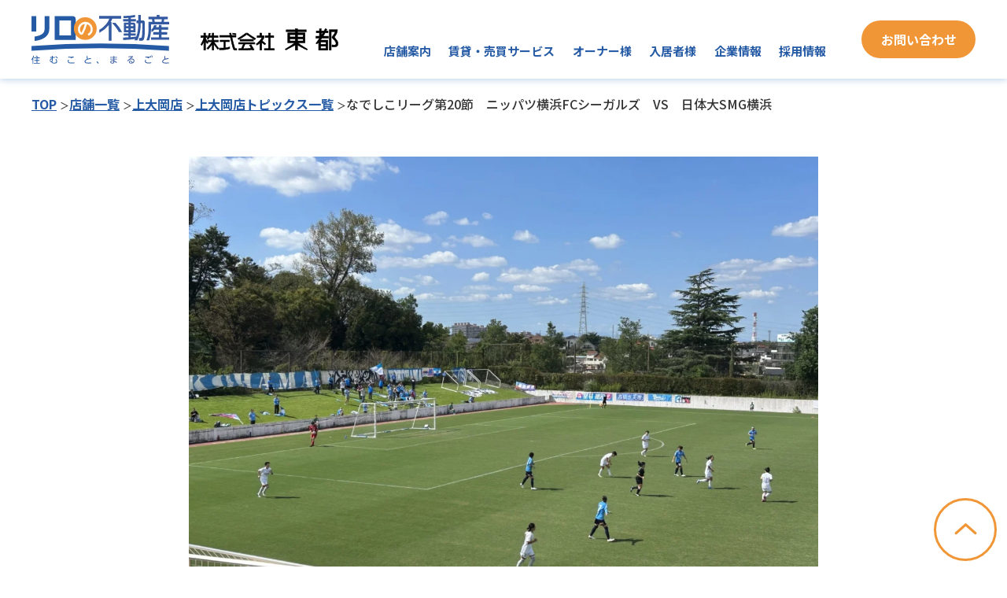

--- FILE ---
content_type: text/html; charset=UTF-8
request_url: https://www.tohto.ne.jp/topics_shop/topics_shop-12007/
body_size: 7386
content:
<!DOCTYPE html>
<html lang="ja">
<head prefix="og: http://ogp.me/ns# fb: http://ogp.me/ns/fb# article: http://ogp.me/ns/article#">

	<meta charset="utf-8">
	<meta name="viewport" content="width=device-width">
	<meta name='robots' content='max-image-preview:large' />
<link rel='dns-prefetch' href='//ajax.googleapis.com' />
<link rel='dns-prefetch' href='//cdnjs.cloudflare.com' />

<!-- SEO SIMPLE PACK 3.2.0 -->
<title>なでしこリーグ第20節　ニッパツ横浜FCシーガルズ　VS　日体大SMG横浜 この街のいいね 上大岡店｜地域密着の不動産会社 株式会社東都</title>
<meta name="description" content="9月24日（日） 横浜支店で協賛させていただいている『ニッパツ横浜FCシーガルズ』の試合を全力応援してきました グラウンドが近い！！選手のプレーがが目の前！！試合中の声掛けまで聞こえてきます 気持ち良い秋晴れの中、試合は熱い戦いでした 試合…">
<meta name="keywords" content="株式会社東都,不動産会社,東京,神奈川,賃貸仲介,売買仲介,賃貸管理,賃貸経営,資産運用,資産活用">
<link rel="canonical" href="https://www.tohto.ne.jp/topics_shop/topics_shop-12007/">
<meta property="og:locale" content="ja_JP">
<meta property="og:type" content="article">
<meta property="og:image" content="https://www.tohto.ne.jp/cms/wp-content/uploads/2023/09/thumbnail_IMG_6816.jpg">
<meta property="og:title" content="なでしこリーグ第20節　ニッパツ横浜FCシーガルズ　VS　日体大SMG横浜 この街のいいね 上大岡店｜地域密着の不動産会社 株式会社東都">
<meta property="og:description" content="9月24日（日） 横浜支店で協賛させていただいている『ニッパツ横浜FCシーガルズ』の試合を全力応援してきました グラウンドが近い！！選手のプレーがが目の前！！試合中の声掛けまで聞こえてきます 気持ち良い秋晴れの中、試合は熱い戦いでした 試合…">
<meta property="og:url" content="https://www.tohto.ne.jp/topics_shop/topics_shop-12007/">
<meta property="og:site_name" content="株式会社東都">
<meta name="twitter:card" content="summary_large_image">
<!-- / SEO SIMPLE PACK -->

<link rel="stylesheet" href="https://www.tohto.ne.jp/cms/wp-includes/css/dist/block-library/style.min.css">
<link rel="stylesheet" href="https://www.tohto.ne.jp/cms/wp-includes/css/classic-themes.min.css">
<style id='global-styles-inline-css' type='text/css'>
body{--wp--preset--color--black: #000000;--wp--preset--color--cyan-bluish-gray: #abb8c3;--wp--preset--color--white: #ffffff;--wp--preset--color--pale-pink: #f78da7;--wp--preset--color--vivid-red: #cf2e2e;--wp--preset--color--luminous-vivid-orange: #ff6900;--wp--preset--color--luminous-vivid-amber: #fcb900;--wp--preset--color--light-green-cyan: #7bdcb5;--wp--preset--color--vivid-green-cyan: #00d084;--wp--preset--color--pale-cyan-blue: #8ed1fc;--wp--preset--color--vivid-cyan-blue: #0693e3;--wp--preset--color--vivid-purple: #9b51e0;--wp--preset--gradient--vivid-cyan-blue-to-vivid-purple: linear-gradient(135deg,rgba(6,147,227,1) 0%,rgb(155,81,224) 100%);--wp--preset--gradient--light-green-cyan-to-vivid-green-cyan: linear-gradient(135deg,rgb(122,220,180) 0%,rgb(0,208,130) 100%);--wp--preset--gradient--luminous-vivid-amber-to-luminous-vivid-orange: linear-gradient(135deg,rgba(252,185,0,1) 0%,rgba(255,105,0,1) 100%);--wp--preset--gradient--luminous-vivid-orange-to-vivid-red: linear-gradient(135deg,rgba(255,105,0,1) 0%,rgb(207,46,46) 100%);--wp--preset--gradient--very-light-gray-to-cyan-bluish-gray: linear-gradient(135deg,rgb(238,238,238) 0%,rgb(169,184,195) 100%);--wp--preset--gradient--cool-to-warm-spectrum: linear-gradient(135deg,rgb(74,234,220) 0%,rgb(151,120,209) 20%,rgb(207,42,186) 40%,rgb(238,44,130) 60%,rgb(251,105,98) 80%,rgb(254,248,76) 100%);--wp--preset--gradient--blush-light-purple: linear-gradient(135deg,rgb(255,206,236) 0%,rgb(152,150,240) 100%);--wp--preset--gradient--blush-bordeaux: linear-gradient(135deg,rgb(254,205,165) 0%,rgb(254,45,45) 50%,rgb(107,0,62) 100%);--wp--preset--gradient--luminous-dusk: linear-gradient(135deg,rgb(255,203,112) 0%,rgb(199,81,192) 50%,rgb(65,88,208) 100%);--wp--preset--gradient--pale-ocean: linear-gradient(135deg,rgb(255,245,203) 0%,rgb(182,227,212) 50%,rgb(51,167,181) 100%);--wp--preset--gradient--electric-grass: linear-gradient(135deg,rgb(202,248,128) 0%,rgb(113,206,126) 100%);--wp--preset--gradient--midnight: linear-gradient(135deg,rgb(2,3,129) 0%,rgb(40,116,252) 100%);--wp--preset--duotone--dark-grayscale: url('#wp-duotone-dark-grayscale');--wp--preset--duotone--grayscale: url('#wp-duotone-grayscale');--wp--preset--duotone--purple-yellow: url('#wp-duotone-purple-yellow');--wp--preset--duotone--blue-red: url('#wp-duotone-blue-red');--wp--preset--duotone--midnight: url('#wp-duotone-midnight');--wp--preset--duotone--magenta-yellow: url('#wp-duotone-magenta-yellow');--wp--preset--duotone--purple-green: url('#wp-duotone-purple-green');--wp--preset--duotone--blue-orange: url('#wp-duotone-blue-orange');--wp--preset--font-size--small: 13px;--wp--preset--font-size--medium: 20px;--wp--preset--font-size--large: 36px;--wp--preset--font-size--x-large: 42px;--wp--preset--spacing--20: 0.44rem;--wp--preset--spacing--30: 0.67rem;--wp--preset--spacing--40: 1rem;--wp--preset--spacing--50: 1.5rem;--wp--preset--spacing--60: 2.25rem;--wp--preset--spacing--70: 3.38rem;--wp--preset--spacing--80: 5.06rem;--wp--preset--shadow--natural: 6px 6px 9px rgba(0, 0, 0, 0.2);--wp--preset--shadow--deep: 12px 12px 50px rgba(0, 0, 0, 0.4);--wp--preset--shadow--sharp: 6px 6px 0px rgba(0, 0, 0, 0.2);--wp--preset--shadow--outlined: 6px 6px 0px -3px rgba(255, 255, 255, 1), 6px 6px rgba(0, 0, 0, 1);--wp--preset--shadow--crisp: 6px 6px 0px rgba(0, 0, 0, 1);}:where(.is-layout-flex){gap: 0.5em;}body .is-layout-flow > .alignleft{float: left;margin-inline-start: 0;margin-inline-end: 2em;}body .is-layout-flow > .alignright{float: right;margin-inline-start: 2em;margin-inline-end: 0;}body .is-layout-flow > .aligncenter{margin-left: auto !important;margin-right: auto !important;}body .is-layout-constrained > .alignleft{float: left;margin-inline-start: 0;margin-inline-end: 2em;}body .is-layout-constrained > .alignright{float: right;margin-inline-start: 2em;margin-inline-end: 0;}body .is-layout-constrained > .aligncenter{margin-left: auto !important;margin-right: auto !important;}body .is-layout-constrained > :where(:not(.alignleft):not(.alignright):not(.alignfull)){max-width: var(--wp--style--global--content-size);margin-left: auto !important;margin-right: auto !important;}body .is-layout-constrained > .alignwide{max-width: var(--wp--style--global--wide-size);}body .is-layout-flex{display: flex;}body .is-layout-flex{flex-wrap: wrap;align-items: center;}body .is-layout-flex > *{margin: 0;}:where(.wp-block-columns.is-layout-flex){gap: 2em;}.has-black-color{color: var(--wp--preset--color--black) !important;}.has-cyan-bluish-gray-color{color: var(--wp--preset--color--cyan-bluish-gray) !important;}.has-white-color{color: var(--wp--preset--color--white) !important;}.has-pale-pink-color{color: var(--wp--preset--color--pale-pink) !important;}.has-vivid-red-color{color: var(--wp--preset--color--vivid-red) !important;}.has-luminous-vivid-orange-color{color: var(--wp--preset--color--luminous-vivid-orange) !important;}.has-luminous-vivid-amber-color{color: var(--wp--preset--color--luminous-vivid-amber) !important;}.has-light-green-cyan-color{color: var(--wp--preset--color--light-green-cyan) !important;}.has-vivid-green-cyan-color{color: var(--wp--preset--color--vivid-green-cyan) !important;}.has-pale-cyan-blue-color{color: var(--wp--preset--color--pale-cyan-blue) !important;}.has-vivid-cyan-blue-color{color: var(--wp--preset--color--vivid-cyan-blue) !important;}.has-vivid-purple-color{color: var(--wp--preset--color--vivid-purple) !important;}.has-black-background-color{background-color: var(--wp--preset--color--black) !important;}.has-cyan-bluish-gray-background-color{background-color: var(--wp--preset--color--cyan-bluish-gray) !important;}.has-white-background-color{background-color: var(--wp--preset--color--white) !important;}.has-pale-pink-background-color{background-color: var(--wp--preset--color--pale-pink) !important;}.has-vivid-red-background-color{background-color: var(--wp--preset--color--vivid-red) !important;}.has-luminous-vivid-orange-background-color{background-color: var(--wp--preset--color--luminous-vivid-orange) !important;}.has-luminous-vivid-amber-background-color{background-color: var(--wp--preset--color--luminous-vivid-amber) !important;}.has-light-green-cyan-background-color{background-color: var(--wp--preset--color--light-green-cyan) !important;}.has-vivid-green-cyan-background-color{background-color: var(--wp--preset--color--vivid-green-cyan) !important;}.has-pale-cyan-blue-background-color{background-color: var(--wp--preset--color--pale-cyan-blue) !important;}.has-vivid-cyan-blue-background-color{background-color: var(--wp--preset--color--vivid-cyan-blue) !important;}.has-vivid-purple-background-color{background-color: var(--wp--preset--color--vivid-purple) !important;}.has-black-border-color{border-color: var(--wp--preset--color--black) !important;}.has-cyan-bluish-gray-border-color{border-color: var(--wp--preset--color--cyan-bluish-gray) !important;}.has-white-border-color{border-color: var(--wp--preset--color--white) !important;}.has-pale-pink-border-color{border-color: var(--wp--preset--color--pale-pink) !important;}.has-vivid-red-border-color{border-color: var(--wp--preset--color--vivid-red) !important;}.has-luminous-vivid-orange-border-color{border-color: var(--wp--preset--color--luminous-vivid-orange) !important;}.has-luminous-vivid-amber-border-color{border-color: var(--wp--preset--color--luminous-vivid-amber) !important;}.has-light-green-cyan-border-color{border-color: var(--wp--preset--color--light-green-cyan) !important;}.has-vivid-green-cyan-border-color{border-color: var(--wp--preset--color--vivid-green-cyan) !important;}.has-pale-cyan-blue-border-color{border-color: var(--wp--preset--color--pale-cyan-blue) !important;}.has-vivid-cyan-blue-border-color{border-color: var(--wp--preset--color--vivid-cyan-blue) !important;}.has-vivid-purple-border-color{border-color: var(--wp--preset--color--vivid-purple) !important;}.has-vivid-cyan-blue-to-vivid-purple-gradient-background{background: var(--wp--preset--gradient--vivid-cyan-blue-to-vivid-purple) !important;}.has-light-green-cyan-to-vivid-green-cyan-gradient-background{background: var(--wp--preset--gradient--light-green-cyan-to-vivid-green-cyan) !important;}.has-luminous-vivid-amber-to-luminous-vivid-orange-gradient-background{background: var(--wp--preset--gradient--luminous-vivid-amber-to-luminous-vivid-orange) !important;}.has-luminous-vivid-orange-to-vivid-red-gradient-background{background: var(--wp--preset--gradient--luminous-vivid-orange-to-vivid-red) !important;}.has-very-light-gray-to-cyan-bluish-gray-gradient-background{background: var(--wp--preset--gradient--very-light-gray-to-cyan-bluish-gray) !important;}.has-cool-to-warm-spectrum-gradient-background{background: var(--wp--preset--gradient--cool-to-warm-spectrum) !important;}.has-blush-light-purple-gradient-background{background: var(--wp--preset--gradient--blush-light-purple) !important;}.has-blush-bordeaux-gradient-background{background: var(--wp--preset--gradient--blush-bordeaux) !important;}.has-luminous-dusk-gradient-background{background: var(--wp--preset--gradient--luminous-dusk) !important;}.has-pale-ocean-gradient-background{background: var(--wp--preset--gradient--pale-ocean) !important;}.has-electric-grass-gradient-background{background: var(--wp--preset--gradient--electric-grass) !important;}.has-midnight-gradient-background{background: var(--wp--preset--gradient--midnight) !important;}.has-small-font-size{font-size: var(--wp--preset--font-size--small) !important;}.has-medium-font-size{font-size: var(--wp--preset--font-size--medium) !important;}.has-large-font-size{font-size: var(--wp--preset--font-size--large) !important;}.has-x-large-font-size{font-size: var(--wp--preset--font-size--x-large) !important;}
.wp-block-navigation a:where(:not(.wp-element-button)){color: inherit;}
:where(.wp-block-columns.is-layout-flex){gap: 2em;}
.wp-block-pullquote{font-size: 1.5em;line-height: 1.6;}
</style>
<link rel="stylesheet" href="https://www.tohto.ne.jp/cms/wp-content/plugins/widget-google-reviews/assets/css/public-main.css">
<link rel="stylesheet" href="https://cdnjs.cloudflare.com/ajax/libs/slick-carousel/1.8.1/slick.css">
<link rel="stylesheet" href="https://cdnjs.cloudflare.com/ajax/libs/slick-carousel/1.8.1/slick-theme.css">
<link rel="stylesheet" href="https://www.tohto.ne.jp/cms/wp-content/themes/relo_theme/css/common.css">
<link rel="stylesheet" href="https://www.tohto.ne.jp/cms/wp-content/themes/relo_theme/css/shop-topics-detail.css">
</head>
<body class="u-preload">
<svg xmlns="http://www.w3.org/2000/svg" viewBox="0 0 0 0" width="0" height="0" focusable="false" role="none" style="visibility: hidden; position: absolute; left: -9999px; overflow: hidden;" ><defs><filter id="wp-duotone-dark-grayscale"><feColorMatrix color-interpolation-filters="sRGB" type="matrix" values=" .299 .587 .114 0 0 .299 .587 .114 0 0 .299 .587 .114 0 0 .299 .587 .114 0 0 " /><feComponentTransfer color-interpolation-filters="sRGB" ><feFuncR type="table" tableValues="0 0.49803921568627" /><feFuncG type="table" tableValues="0 0.49803921568627" /><feFuncB type="table" tableValues="0 0.49803921568627" /><feFuncA type="table" tableValues="1 1" /></feComponentTransfer><feComposite in2="SourceGraphic" operator="in" /></filter></defs></svg><svg xmlns="http://www.w3.org/2000/svg" viewBox="0 0 0 0" width="0" height="0" focusable="false" role="none" style="visibility: hidden; position: absolute; left: -9999px; overflow: hidden;" ><defs><filter id="wp-duotone-grayscale"><feColorMatrix color-interpolation-filters="sRGB" type="matrix" values=" .299 .587 .114 0 0 .299 .587 .114 0 0 .299 .587 .114 0 0 .299 .587 .114 0 0 " /><feComponentTransfer color-interpolation-filters="sRGB" ><feFuncR type="table" tableValues="0 1" /><feFuncG type="table" tableValues="0 1" /><feFuncB type="table" tableValues="0 1" /><feFuncA type="table" tableValues="1 1" /></feComponentTransfer><feComposite in2="SourceGraphic" operator="in" /></filter></defs></svg><svg xmlns="http://www.w3.org/2000/svg" viewBox="0 0 0 0" width="0" height="0" focusable="false" role="none" style="visibility: hidden; position: absolute; left: -9999px; overflow: hidden;" ><defs><filter id="wp-duotone-purple-yellow"><feColorMatrix color-interpolation-filters="sRGB" type="matrix" values=" .299 .587 .114 0 0 .299 .587 .114 0 0 .299 .587 .114 0 0 .299 .587 .114 0 0 " /><feComponentTransfer color-interpolation-filters="sRGB" ><feFuncR type="table" tableValues="0.54901960784314 0.98823529411765" /><feFuncG type="table" tableValues="0 1" /><feFuncB type="table" tableValues="0.71764705882353 0.25490196078431" /><feFuncA type="table" tableValues="1 1" /></feComponentTransfer><feComposite in2="SourceGraphic" operator="in" /></filter></defs></svg><svg xmlns="http://www.w3.org/2000/svg" viewBox="0 0 0 0" width="0" height="0" focusable="false" role="none" style="visibility: hidden; position: absolute; left: -9999px; overflow: hidden;" ><defs><filter id="wp-duotone-blue-red"><feColorMatrix color-interpolation-filters="sRGB" type="matrix" values=" .299 .587 .114 0 0 .299 .587 .114 0 0 .299 .587 .114 0 0 .299 .587 .114 0 0 " /><feComponentTransfer color-interpolation-filters="sRGB" ><feFuncR type="table" tableValues="0 1" /><feFuncG type="table" tableValues="0 0.27843137254902" /><feFuncB type="table" tableValues="0.5921568627451 0.27843137254902" /><feFuncA type="table" tableValues="1 1" /></feComponentTransfer><feComposite in2="SourceGraphic" operator="in" /></filter></defs></svg><svg xmlns="http://www.w3.org/2000/svg" viewBox="0 0 0 0" width="0" height="0" focusable="false" role="none" style="visibility: hidden; position: absolute; left: -9999px; overflow: hidden;" ><defs><filter id="wp-duotone-midnight"><feColorMatrix color-interpolation-filters="sRGB" type="matrix" values=" .299 .587 .114 0 0 .299 .587 .114 0 0 .299 .587 .114 0 0 .299 .587 .114 0 0 " /><feComponentTransfer color-interpolation-filters="sRGB" ><feFuncR type="table" tableValues="0 0" /><feFuncG type="table" tableValues="0 0.64705882352941" /><feFuncB type="table" tableValues="0 1" /><feFuncA type="table" tableValues="1 1" /></feComponentTransfer><feComposite in2="SourceGraphic" operator="in" /></filter></defs></svg><svg xmlns="http://www.w3.org/2000/svg" viewBox="0 0 0 0" width="0" height="0" focusable="false" role="none" style="visibility: hidden; position: absolute; left: -9999px; overflow: hidden;" ><defs><filter id="wp-duotone-magenta-yellow"><feColorMatrix color-interpolation-filters="sRGB" type="matrix" values=" .299 .587 .114 0 0 .299 .587 .114 0 0 .299 .587 .114 0 0 .299 .587 .114 0 0 " /><feComponentTransfer color-interpolation-filters="sRGB" ><feFuncR type="table" tableValues="0.78039215686275 1" /><feFuncG type="table" tableValues="0 0.94901960784314" /><feFuncB type="table" tableValues="0.35294117647059 0.47058823529412" /><feFuncA type="table" tableValues="1 1" /></feComponentTransfer><feComposite in2="SourceGraphic" operator="in" /></filter></defs></svg><svg xmlns="http://www.w3.org/2000/svg" viewBox="0 0 0 0" width="0" height="0" focusable="false" role="none" style="visibility: hidden; position: absolute; left: -9999px; overflow: hidden;" ><defs><filter id="wp-duotone-purple-green"><feColorMatrix color-interpolation-filters="sRGB" type="matrix" values=" .299 .587 .114 0 0 .299 .587 .114 0 0 .299 .587 .114 0 0 .299 .587 .114 0 0 " /><feComponentTransfer color-interpolation-filters="sRGB" ><feFuncR type="table" tableValues="0.65098039215686 0.40392156862745" /><feFuncG type="table" tableValues="0 1" /><feFuncB type="table" tableValues="0.44705882352941 0.4" /><feFuncA type="table" tableValues="1 1" /></feComponentTransfer><feComposite in2="SourceGraphic" operator="in" /></filter></defs></svg><svg xmlns="http://www.w3.org/2000/svg" viewBox="0 0 0 0" width="0" height="0" focusable="false" role="none" style="visibility: hidden; position: absolute; left: -9999px; overflow: hidden;" ><defs><filter id="wp-duotone-blue-orange"><feColorMatrix color-interpolation-filters="sRGB" type="matrix" values=" .299 .587 .114 0 0 .299 .587 .114 0 0 .299 .587 .114 0 0 .299 .587 .114 0 0 " /><feComponentTransfer color-interpolation-filters="sRGB" ><feFuncR type="table" tableValues="0.098039215686275 1" /><feFuncG type="table" tableValues="0 0.66274509803922" /><feFuncB type="table" tableValues="0.84705882352941 0.41960784313725" /><feFuncA type="table" tableValues="1 1" /></feComponentTransfer><feComposite in2="SourceGraphic" operator="in" /></filter></defs></svg><!-- Google Tag Manager (noscript) -->
<noscript><iframe src="https://www.googletagmanager.com/ns.html?id=GTM-WGPNKM"
height="0" width="0" style="display:none;visibility:hidden"></iframe></noscript>
<!-- End Google Tag Manager (noscript) -->

	<div class="l-overlay"></div><!-- / l-overlay -->
    <header class="l-header">	
		<div class="l-content-inner l-header-inner">
			<h1 class="logo">
				<a href="https://www.tohto.ne.jp/" class="logo-link img">
					<img src="https://www.tohto.ne.jp/cms/wp-content/themes/relo_theme/images/common/logo_header1_pc.svg" alt="リロの不動産">
				</a>
				<span class="img logo-link"><img src="https://www.tohto.ne.jp/cms/wp-content/themes/relo_theme/images/common/logo_header2_pc.svg" alt="株式会社東都"></span>
			</h1>
			<div class="js-drbtn m-drbtn">
				<span class="hambarg"></span>
				<span class="hambarg"></span>
				<span class="hambarg"></span>
			</div><!-- /.l-sp-hamberger -->
			<div class="m-drawer js-drawer">
				<nav class="l-header-nav">
					
					<ul class="l-header-nav-list js-spac">
						<li class="l-header-nav-item"><span class="l-header-nav-item-link">店舗案内</span>
							<div class="l-header-nav-child">
								<div class="l-content-inner">
									<ul class="child-list">
										<li class="child-item"><a href="https://www.tohto.ne.jp/shop/" class="child-item-link">店舗一覧</a></li>
										<li class="child-item"><a href="https://www.tohto.ne.jp/shop/students/" class="child-item-link">学生向けサービス</a></li>
									</ul>
								</div>
							</div>
						</li>
						<li class="l-header-nav-item"><span class="l-header-nav-item-link">賃貸・売買サービス</span>
							<div class="l-header-nav-child">
								<div class="l-content-inner">
									<ul class="child-list">
										<li class="child-item"><a href="https://www.tohto-search.com/" class="child-item-link" target="_blank">お部屋・店舗事務所検索</a></li>
										<li class="child-item"><a href="https://senior.tohto.ne.jp/" class="child-item-link" target="_blank">シニア向け賃貸</a></li>
										<li class="child-item"><a href="http://www.t-guesthouse.jp/" class="child-item-link" target="_blank">シェアハウス</a></li>
										
										<li class="child-item"><a href="https://www.t-monthly.jp/" class="child-item-link" target="_blank">マンスリー賃貸</a></li>
										<li class="child-item"><a href="https://tohto-asset.jp/" class="child-item-link" target="_blank">売買</a></li>
										<li class="child-item -adj"><a href="https://www.tohto.ne.jp/service/storage/" class="child-item-link">トランクルーム・バイクガレージ</a></li>
									</ul>
								</div>
							</div>
						</li>
						<li class="l-header-nav-item"><span class="l-header-nav-item-link">オーナー様</span>
							<div class="l-header-nav-child">
								<div class="l-content-inner">
									<ul class="child-list">
										<li class="child-item"><a href="https://www.tohto.ne.jp/owners/" class="child-item-link">東都のオーナーサービス</a></li>
										<li class="child-item"><a href="https://www.tohto.ne.jp/owners/leasing/" class="child-item-link">入居者募集（空室対策）</a></li>
										<li class="child-item"><a href="https://www.tohto.ne.jp/owners/tenant/" class="child-item-link">店舗・事務所募集</a></li>
										<li class="child-item"><a href="https://www.tohto.ne.jp/owners/rent/" class="child-item-link">賃貸管理サービス</a></li>
										<li class="child-item"><a href="https://www.tohto.ne.jp/owners/asset/" class="child-item-link">資産活用・相続対策</a></li>
										<li class="child-item"><a href="https://www.tohto.ne.jp/owners/parking/" class="child-item-link">コインパーキング活用</a></li>
									</ul>
								</div>
							</div>
						</li>
						<li class="l-header-nav-item sp"><span class="l-header-nav-item-link">法人担当者様</span>
							<div class="l-header-nav-child">
								<div class="l-content-inner">
									<ul class="child-list">
										<li class="child-item"><a href="https://www.tohto.ne.jp/juridical/" class="child-item-link">法人担当者様向けサービス</a></li>
									</ul>
								</div>
							</div>
						</li>
						<li class="l-header-nav-item"><a href="https://www.tohto.ne.jp/guide/" class="l-header-nav-item-link">入居者様</a>
							<div class="l-header-nav-child">
								<div class="l-content-inner">
									<ul class="child-list">
										<li class="child-item"><a href="https://www.tohto.ne.jp/guide/service/" class="child-item-link">入居者サービス</a></li>
										<li class="child-item"><a href="https://www.tohto.ne.jp/guide/#advice" class="child-item-link">入居中のご連絡</a></li>
										<li class="child-item"><a href="https://relo-fudosan.jp/manual/" class="child-item-link" target="_blank">住まいのしおり</a></li>
									</ul>
								</div>
							</div>
						</li>

						<li class="l-header-nav-item"><span class="l-header-nav-item-link">企業情報</span>
							<div class="l-header-nav-child">
								<div class="l-content-inner">
									<ul class="child-list">
										<li class="child-item"><a href="https://www.tohto.ne.jp/company/" class="child-item-link">会社概要</a></li>
									</ul>
								</div>
							</div>
						</li>

						<li class="l-header-nav-item"><span class="l-header-nav-item-link">採用情報</span>
							<div class="l-header-nav-child">
								<div class="l-content-inner">
									<ul class="child-list">
										<li class="child-item"><a href="https://www.tohto.ne.jp/recruit/" class="child-item-link">採用情報TOP</a></li>
										<li class="child-item"><a href="https://www.tohto.ne.jp/recruit/company/" class="child-item-link">会社を知る</a></li>
										<li class="child-item"><a href="https://www.tohto.ne.jp/recruit/works/" class="child-item-link">仕事を知る</a></li>
										<li class="child-item"><a href="https://www.tohto.ne.jp/recruit/human/" class="child-item-link">人を知る</a></li>
										<li class="child-item"><a href="https://www.tohto.ne.jp/recruit/environment/" class="child-item-link">環境を知る</a></li>
										<li class="child-item"><a href="https://www.tohto.ne.jp/recruit/entry/" class="child-item-link">募集要項・エントリー</a></li>
									</ul>
								</div>
							</div>
						</li>
						
					</ul>
					<!-- <p class="l-header-nav-item -recruit sp"><a href="https://www.tohto.ne.jp/recruit/entry/" class="l-header-nav-item-link" target="_blank">募集要項・エントリー</a></p> -->
					<p class="l-header-nav-item -contact"><a href="https://www.tohto.ne.jp/contact/" class="l-header-nav-item-link" target="_blank">お問い合わせ</a></p>
					
				</nav><!-- / .l-header-nav -->
			</div><!-- .m-drawer -->
			
		</div>
	</header>
	<main class="l-main">
<div class="c-pankz">
	<div class="l-content-inner">
		<ul class="c-pankz-list">
			<li class="item"><a href="https://www.tohto.ne.jp/" class="item-link">TOP</a></li>

																	<li class="item"><a href="https://www.tohto.ne.jp/shop/" class="item-link">店舗一覧</a></li>
																													<li class="item"><a href="https://www.tohto.ne.jp/shop/kamiooka/" class="item-link">上大岡店</a></li>
							<li class="item"><a href="https://www.tohto.ne.jp/shop/kamiooka/topics/" class="item-link">上大岡店トピックス一覧</a></li>
																								<li class="item">なでしこリーグ第20節　ニッパツ横浜FCシーガルズ　VS　日体大SMG横浜</li>
									</ul>
	</div>
</div>
<div class="p-detail">
	<div class="l-content-inner js-anime2 c-fadeup">
		<h1 class="p-detail-ttl">
												<span class="m-orange shopname">地域密着</span><br><span class="m-orange category">上大岡店&nbsp;スタッフが見つけたこの街のいいね</span>
				

					</h1>
					<ul class="js-slider p-detail-slider">
														<li class="item">
						<picture>
							<source media="(min-width:768px)" srcset="https://www.tohto.ne.jp/cms/wp-content/uploads/2023/09/thumbnail_IMG_6816-1285x964.jpg">
							<source media="(max-width:767px)" srcset="https://www.tohto.ne.jp/cms/wp-content/uploads/2023/09/thumbnail_IMG_6816-667x500.jpg">
							<img src="https://www.tohto.ne.jp/cms/wp-content/uploads/2023/09/thumbnail_IMG_6816-1285x964.jpg" alt="なでしこリーグ第20節　ニッパツ横浜FCシーガルズ　VS　日体大SMG横浜">
						</picture>
					</li>
														<li class="item">
						<picture>
							<source media="(min-width:768px)" srcset="https://www.tohto.ne.jp/cms/wp-content/uploads/2023/09/thumbnail_IMG_6787-1285x964.jpg">
							<source media="(max-width:767px)" srcset="https://www.tohto.ne.jp/cms/wp-content/uploads/2023/09/thumbnail_IMG_6787-667x500.jpg">
							<img src="https://www.tohto.ne.jp/cms/wp-content/uploads/2023/09/thumbnail_IMG_6787-1285x964.jpg" alt="なでしこリーグ第20節　ニッパツ横浜FCシーガルズ　VS　日体大SMG横浜">
						</picture>
					</li>
														<li class="item">
						<picture>
							<source media="(min-width:768px)" srcset="https://www.tohto.ne.jp/cms/wp-content/uploads/2023/09/thumbnail_IMG_6817-1285x964.jpg">
							<source media="(max-width:767px)" srcset="https://www.tohto.ne.jp/cms/wp-content/uploads/2023/09/thumbnail_IMG_6817-667x500.jpg">
							<img src="https://www.tohto.ne.jp/cms/wp-content/uploads/2023/09/thumbnail_IMG_6817-1285x964.jpg" alt="なでしこリーグ第20節　ニッパツ横浜FCシーガルズ　VS　日体大SMG横浜">
						</picture>
					</li>
														<li class="item">
						<picture>
							<source media="(min-width:768px)" srcset="https://www.tohto.ne.jp/cms/wp-content/uploads/2023/09/thumbnail_IMG_6793-1285x964.jpg">
							<source media="(max-width:767px)" srcset="https://www.tohto.ne.jp/cms/wp-content/uploads/2023/09/thumbnail_IMG_6793-667x500.jpg">
							<img src="https://www.tohto.ne.jp/cms/wp-content/uploads/2023/09/thumbnail_IMG_6793-1285x964.jpg" alt="なでしこリーグ第20節　ニッパツ横浜FCシーガルズ　VS　日体大SMG横浜">
						</picture>
					</li>
							</ul>
		
		
		<div class="c-detail-post">
			<h2>なでしこリーグ第20節　ニッパツ横浜FCシーガルズ　VS　日体大SMG横浜</h2>
							<p>9月24日（日）<br />
横浜支店で協賛させていただいている『ニッパツ横浜FCシーガルズ』の試合を全力応援してきました<br />
グラウンドが近い！！選手のプレーがが目の前！！試合中の声掛けまで聞こえてきます<br />
気持ち良い秋晴れの中、試合は熱い戦いでした<br />
<br />
試合は前半26分に片山選手、後半に河野選手がゴールを決めていました<br />
2-6で惜しくも試合は負けてしまいましたが、これからも全力で応援していきます！<br />
<br />
</p>
										<h3>【場所】</h3>
				<p>神奈川県立保土ケ谷公園サッカー場</p>
					</div>

		<div class="c-detail-btn-area">
			<p class="c-btn -back"><a href="https://www.tohto.ne.jp/shop/kamiooka/topics/" class="c-btn-link">一覧へ戻る</a></p>
					</div>
        
    </div>
</div>

		</main>
		<div class="c-link l-bg-gry">
			<div class="l-content-inner js-anime c-fadeup">
				<h2 class="c-ttl-type02">関連リンク</h2>
				<ul class="c-link-list">
					<li class="item">
						<a href="https://www.relo.jp/" class="item-link" target="_blank"><img src="https://www.tohto.ne.jp/cms/wp-content/themes/relo_theme/images/common/logo_link01.png" alt="株式会社リログループ"></a>
					</li>
					<li class="item">
						<a href="https://relo-fudosan.jp/" class="item-link" target="_blank"><img src="https://www.tohto.ne.jp/cms/wp-content/themes/relo_theme/images/common/logo_link02.png" alt="株式会社リロパートナーズ"></a>
					</li>
					<li class="item">
						<a href="https://yamashinfudosan.com/" class="item-link" target="_blank"><img src="https://www.tohto.ne.jp/cms/wp-content/themes/relo_theme/images/common/logo_link07.png" alt="株式会社賃貸山信"></a>
					</li>
					<li class="item">
						<a href="https://www.shamaison.com/tokyo/" class="item-link" target="_blank"><img src="https://www.tohto.ne.jp/cms/wp-content/themes/relo_theme/images/common/logo_link04.png" alt="シャーメゾン"></a>
					</li>
					<li class="item">
						<a href="https://www.afr-web.co.jp/hebel-rooms/index.html/" class="item-link" target="_blank"><img src="https://www.tohto.ne.jp/cms/wp-content/themes/relo_theme/images/common/logo_link05.png" alt="ヘーベルメゾン"></a>
					</li>
					<li class="item">
						<a href="https://www.sekifu.co.jp/" class="item-link" target="_blank"><img src="https://www.tohto.ne.jp/cms/wp-content/themes/relo_theme/images/common/logo_link06.png" alt="セキスイハイム不動産"></a>
					</li>
				</ul>
			</div>
		</div>
		<footer class="l-footer">
			<div class="l-footer-deco"></div>
			<div class="l-footer-main">
				<div class="l-content-inner">
					<div class="l-footer-top">
						<p class="l-footer-logo">
							<picture>
								<source media="(min-width:768px)" srcset="https://www.tohto.ne.jp/cms/wp-content/themes/relo_theme/recruit/assets/images/common/logo_footer_pc.svg">
								<source media="(max-width:767px)" srcset="https://www.tohto.ne.jp/cms/wp-content/themes/relo_theme/recruit/assets/images/common/logo_footer_sp.svg">
								<img src="https://www.tohto.ne.jp/cms/wp-content/themes/relo_theme/recruit/assets/images/common/logo_footer_pc.svg" alt="">
							</picture>
		
						</p>
						<p class="l-footer-add">〒201-0014　東京都狛江市東和泉2-4-8</p>
					</div>

					<div class="l-footer-sns">
						<ul class="sns-list">
							<li class="item">
								<a href="https://www.instagram.com/tohto_pr/" class="item-link" target="_blank"><img src="https://www.tohto.ne.jp/cms/wp-content/themes/relo_theme/images/common/icn_insta.png" alt="Instagram"></a>
							</li>
							<li class="item">
								<a href="https://www.youtube.com/@tohto_stroll" class="item-link" target="_blank"><img src="https://www.tohto.ne.jp/cms/wp-content/themes/relo_theme/images/common/icn_youtube.png" alt="Youtube"></a>
							</li>
							<li class="item">
								<a href="https://www.tiktok.com/@relonofudosan_tt_pr" class="item-link" target="_blank"><img src="https://www.tohto.ne.jp/cms/wp-content/themes/relo_theme/images/common/icn_tiktok.png" alt="Tiktok"></a>
							</li>
						</ul>
					</div>
		
					<div class="l-footer-btm js-ac-footer">
						<ul class="sitemap-list">
							<li class="item">
								<span class="item-link">店舗案内</span>
								<ul class="sitemap-child">
									<li class="child-item"><a href="https://www.tohto.ne.jp/shop/" class="child-item-link">店舗一覧</a></li>
									<li class="child-item"><a href="https://www.tohto.ne.jp/shop/student/" class="child-item-link">学生向けサービス</a></li>
								</ul>
							</li>
						</ul>
						<ul class="sitemap-list">
							<li class="item">
								<span class="item-link">賃貸サービス</span>
								<ul class="sitemap-child">
									<li class="child-item"><a href="https://www.tohto-search.com/" class="child-item-link" target="_blank">お部屋・店舗事務所検索</a></li>
									<li class="child-item"><a href="https://senior.tohto.ne.jp/" class="child-item-link" target="_blank">シニア向け賃貸</a></li>
									<li class="child-item"><a href="http://www.t-guesthouse.jp/" class="child-item-link" target="_blank">シェアハウス</a></li>
									<li class="child-item"><a href="https://www.t-monthly.jp/" class="child-item-link" target="_blank">マンスリー賃貸</a></li>
									<li class="child-item"><a href="https://tohto-asset.jp/" class="child-item-link" target="_blank">売買</a></li>
									<li class="child-item -adj"><a href="https://www.tohto.ne.jp/service/storage/" class="child-item-link">トランクルーム・バイクガレージ</a></li>
								</ul>
							</li>
						</ul>
						<ul class="sitemap-list">
							<li class="item">
								<span class="item-link">オーナー様</span>
								<ul class="sitemap-child">
									<li class="child-item"><a href="https://www.tohto.ne.jp/owners/" class="child-item-link">東都のオーナーサービス</a></li>
									<li class="child-item"><a href="https://www.tohto.ne.jp/owners/leasing/" class="child-item-link">入居者募集（空室対策）</a></li>
									<li class="child-item"><a href="https://www.tohto.ne.jp/owners/tenant/" class="child-item-link">店舗・事務所募集</a></li>
									<li class="child-item"><a href="https://www.tohto.ne.jp/owners/rent/" class="child-item-link">賃貸管理サービス</a></li>
									<li class="child-item"><a href="https://www.tohto.ne.jp/owners/asset/" class="child-item-link">資産活用・相続対策</a></li>
									<li class="child-item"><a href="https://www.tohto.ne.jp/owners/parking/" class="child-item-link">コインパーキング活用</a></li>
								</ul>
							</li>
						</ul>
						<ul class="sitemap-list">
							<li class="item">
								<span class="item-link">法人担当者様</span>
								<ul class="sitemap-child">
									<li class="child-item"><a href="https://www.tohto.ne.jp/juridical/" class="child-item-link">法人担当者様向けサービス</a></li>
								</ul>
							</li>
						</ul>
						<ul class="sitemap-list">
							<li class="item">
								<span class="item-link">入居者様</span>
								<ul class="sitemap-child">
									<li class="child-item"><a href="https://www.tohto.ne.jp/guide/service/" class="child-item-link">入居者サービス</a></li>
									<li class="child-item"><a href="https://www.tohto.ne.jp/guide/#advice" class="child-item-link">入居中のご連絡</a></li>
									<li class="child-item"><a href="https://relo-fudosan.jp/manual/" class="child-item-link" target="_blank">住まいのしおり</a></li>
								</ul>
							</li>
						</ul>
						
						<ul class="sitemap-list">
							<li class="item">
								<span class="item-link">企業情報</span>
								<ul class="sitemap-child">
									<li class="child-item"><a href="https://www.tohto.ne.jp/company/" class="child-item-link">会社概要</a></li>
								</ul>
							</li>
						</ul>
						<ul class="sitemap-list">
							<li class="item">
								<span class="item-link">採用情報</span>
								<ul class="sitemap-child">
									<li class="child-item"><a href="https://www.tohto.ne.jp/recruit/" class="child-item-link">採用情報TOP</a></li>
									<li class="child-item"><a href="https://www.tohto.ne.jp/recruit/company/" class="child-item-link">会社を知る</a></li>
									<li class="child-item"><a href="https://www.tohto.ne.jp/recruit/works/" class="child-item-link">仕事を知る</a></li>
									<li class="child-item"><a href="https://www.tohto.ne.jp/recruit/human/" class="child-item-link">人を知る</a></li>
									<li class="child-item"><a href="https://www.tohto.ne.jp/recruit/environment/" class="child-item-link">環境を知る</a></li>
									<li class="child-item"><a href="https://www.tohto.ne.jp/recruit/entry/" class="child-item-link">募集要項・エントリー</a></li>
								</ul>
							</li>
						</ul>
						<ul class="sitemap-list">
							<li class="item">
								<a href="https://www.tohto.ne.jp/policy/" class="item-link">プライバシーポリシー</a>
								<ul class="sitemap-child">
									<li class="child-item"><a href="https://www.tohto.ne.jp/policy/#sec2" class="child-item-link">個人情報の取り扱いについて</a></li>
									<li class="child-item"><a href="https://www.tohto.ne.jp/policy/#sec3" class="child-item-link">特定個人情報の取り扱いについて</a></li>
								</ul>
							</li>
						</ul>
					</div>
				</div>
			</div>
			<div class="l-footer-cpy">
				<div class="l-content-inner">
					<p class="cpy">Copyright &copy; Relo, Ltd. All rights reserved.</p>
				</div>
			</div>
		</footer>
		<div class="c-pagetop js-pagetop">
			<a href="#" class="c-pagetop-link"><img src="https://www.tohto.ne.jp/cms/wp-content/themes/relo_theme/recruit/assets/images/common/arrow_pagetop.svg" alt="TOP"></a>
		</div>
		<div class="sp-fixbtn js-fixed-btn">
			<p class="c-btn"><a href="https://www.tohto.ne.jp/recruit/entry/" class="c-btn-link">募集要項・エントリー</a></p>
		</div>

	<script type='text/javascript' defer="defer" src='https://www.tohto.ne.jp/cms/wp-content/plugins/widget-google-reviews/assets/js/public-main.js' id='grw-public-main-js-js'></script>
<script type='text/javascript' src='https://www.tohto.ne.jp/cms/wp-content/themes/relo_theme/js/gtm.js' id='gtm_js-js'></script>
<script type='text/javascript' src='https://ajax.googleapis.com/ajax/libs/jquery/3.6.1/jquery.min.js' id='jquery-js'></script>
<script type='text/javascript' src='https://cdnjs.cloudflare.com/ajax/libs/slick-carousel/1.8.1/slick.min.js' id='slick_js-js'></script>
<script type='text/javascript' src='https://www.tohto.ne.jp/cms/wp-content/themes/relo_theme/js/main.js' id='main_js-js'></script>
<script type='text/javascript' src='https://www.tohto.ne.jp/cms/wp-content/themes/relo_theme/js/shop-topics-detail.js' id='shop-topics-detail_js-js'></script>

</body>
</html>

--- FILE ---
content_type: application/javascript
request_url: https://www.tohto.ne.jp/cms/wp-content/themes/relo_theme/js/main.js
body_size: 3460
content:
/*-------- viewport --------------------------*/

$(window).on("resize orientationchange", function (e) {
	var wsw = window.screen.width;
	if (wsw <= 767) {
		//デバイス横幅767以下
		$("meta[name='viewport']").attr("content", "width=device-width,initial-scale=1");
	} else {
		//768以上
		$("meta[name='viewport']").attr("content", "width=1280px,user-scalable=0,shrink-to-fit=no");
	}
}).trigger("resize");

//--------------- loading --------------------------

$('body').addClass('u-preload');
$(window).on('load', function() {
	$('body').removeClass('u-preload');
});


//スマホのhover無効 -----------------------------------------


var touch = 'ontouchstart' in document.documentElement || navigator.maxTouchPoints > 0 || navigator.msMaxTouchPoints > 0;

if(touch) {
  try {
    for (var si in document.styleSheets) {
      var styleSheet = document.styleSheets[si];
      if (!styleSheet.rules) continue;

      for (var ri = styleSheet.rules.length - 1; ri >= 0; ri--) {
        if (!styleSheet.rules[ri].selectorText) continue;

        if (styleSheet.rules[ri].selectorText.match(':hover')) {
          styleSheet.deleteRule(ri);
        }
      }
    }
  } catch (ex) {}
}


/*
* css swicher
*/
function css_browser_selector(u){
	var ua=u.toLowerCase(),
	is=function(t){return ua.indexOf(t)>-1},
	e='edge',g='gecko',w='webkit',s='safari',o='opera',m='mobile',
	h=document.documentElement,
	b=[
		( !(/opera|webtv/i.test(ua)) && /msie\s(\d)/.test(ua))? ('ie ie'+RegExp.$1) :
			!(/opera|webtv/i.test(ua)) && is('trident') && /rv:(\d+)/.test(ua)? ('ie ie'+RegExp.$1) :
			is('edge/')? e:
			is('firefox/2')?g+' ff2':
			is('firefox/3.5')? g+' ff3 ff3_5' :
			is('firefox/3.6')?g+' ff3 ff3_6':is('firefox/3')? g+' ff3' :
			is('gecko/')?g:
			is('opera')? o+(/version\/(\d+)/.test(ua)? ' '+o+RegExp.$1 :
			(/opera(\s|\/)(\d+)/.test(ua)?' '+o+RegExp.$2:'')) :
			is('konqueror')? 'konqueror' :
			is('blackberry')?m+' blackberry' :
			is('android')?m+' android' :
			is('chrome')?w+' chrome' :
			is('iron')?w+' iron' :
			is('applewebkit/')? w+' '+s+(/version\/(\d+)/.test(ua)? ' '+s+RegExp.$1 : '') :
			is('mozilla/')? g:
			'',
			is('j2me')?m+' j2me':
			is('iphone')?m+' iphone':
			is('ipod')?m+' ipod':
			is('ipad')?m+' ipad':
			is('mac')?'mac':
			is('darwin')?'mac':
			is('webtv')?'webtv':
			is('win')? 'win'+(is('windows nt 6.0')?' vista':''):
			is('freebsd')?'freebsd':
			(is('x11')||is('linux'))?'linux':
			'',
			'js'];
	c = b.join(' ');
	h.className += ' '+c;
	return c;
};
css_browser_selector(navigator.userAgent);




/*==================================================
tellink 
==================================================*/
 if (navigator.userAgent.match(/(iPhone|iPod|Android)/)) {
  $(function() {
    $('.tellink').each(function() {
      var str = $(this).html();
      if ($(this).children().is('img')) {
        $(this).html($('<a>').attr('href', 'tel:' + $(this).children().attr('alt').replace(/-/g, '')).append(str + '</a>'));
      } else {
        $(this).html($('<a>').attr('href', 'tel:' + $(this).text().replace(/-/g, '')).append(str + '</a>'));
      }
    });
  });
}


// --- pc header 横スクロール ----------------------

$(window).on('load resize', function() {
	var breakpoint = 767;
	if (window.innerWidth > breakpoint) {
		$(window).on("scroll", function(){
			$(".l-header").css("left", -$(window).scrollLeft());
		});
	}
});



// --- sp drbtn ----------------------

$('.js-drbtn').on('click', function () {
$(this).toggleClass('is-action');		
});

/** sp header menu -------------------------*/

$(function(){

var state = false;
var scrollpos;


$('.js-drbtn , .drawer-close').click(function() {
	if(state == false) {
		scrollpos = $(window).scrollTop();
		$('body').addClass('fixed').css({'top': -scrollpos});
		$('.js-drawer').addClass('is-action');
		$('.l-overlay').addClass('is-active');
		state = true;
	} else {
		$('body').removeClass('fixed').css({'top': 0});
		window.scrollTo( 0 , scrollpos );
		$('.js-drawer').removeClass('is-action');
		$('.l-overlay').removeClass('is-active');

		state = false;
	}
});

// スマホでリンクorオーバーレイをクリックしたらメニューを閉じる
$('.l-header a, .l-overlay').click(function(){
	if(state == true) {
		$('.js-drbtn').trigger("click");
	}
});

// ウィンドウがPCサイズの時にスマホのメニューの状態をリセットする
$(window).on('load resize', function() {
	var breakpoint = 768;
	if (window.innerWidth > breakpoint) {
		$('body').removeClass('fixed').css({'top': 0});
		$('.js-drawer').removeClass('is-action');
		$('.l-overlay').removeClass('is-active');

		state = false;
	}
});

});

/*-------------------- drawer位置/高さ　----------------*/


$(window).on("resize orientationchange", function (e) {
	var wsw = window.screen.width;
		var headerH = $('.l-header').outerHeight();
		var pcmenu_height = window.innerHeight;
		var spmenu_height = window.innerHeight - headerH;

	if (wsw <= 767) {
		$(".m-drawer").height(spmenu_height) ;
		$('.l-main').css('padding-top', headerH +'px');
	} else {
		$(".m-drawer").height('auto') ;
		$('.l-main').css('padding-top', headerH +'px');
	}
}).trigger("resize");

// --- sp drawer アコーディオン ----------------------

$(window).on("load", function (e) {
	var wsw = window.screen.width;
	if (wsw <= 767) {
		$('.js-spac .l-header-nav-child').hide();
		$('.js-spac .l-header-nav-item-link').click(function(){
			var target = $(this).parents(".l-header-nav-item");
			var position = (target.offset().top);	
			
			$(this).next(".l-header-nav-child").slideToggle();
			$(this).parent('.l-header-nav-child').toggleClass("open");
			if($(this).hasClass('ac')){
				$('body,html').animate({scrollTop:position});
			}
			$(this).toggleClass("ac");
			return false;
			
			});
	}
});

// --- sp footer アコーディオン ----------------------

// $(window).on("load", function (e) {
// 	var wsw = window.screen.width;
// 	if (wsw <= 767) {
// 		$('.js-spac-footer .sitemap-child').hide();
// 		$('.sitemap-list .item-link').click(function(){
// 			var target = $(this).parents(".item");
// 			var position = (target.offset().top);	
			
// 			$(this).next(".sitemap-child").slideToggle();
// 			$(this).parent('.sitemap-child').toggleClass("open");
// 			if($(this).hasClass('ac')){
// 				$('body,html').animate({scrollTop:position});
// 			}
// 			$(this).toggleClass("ac");
// 			return false;
			
// 			});
// 	}
// });
// --- footer アコーディオン ----------------------

$(window).on("load", function (e) {
	$('.js-ac-footer .sitemap-child').hide();
	var wsw = window.screen.width;

		$('.sitemap-list .item-link').click(function(){
			var target = $(this).parents(".item");
			var position = (target.offset().top);	
			
			$(this).next(".sitemap-child").slideToggle();
			$(this).parent('.sitemap-child').toggleClass("open");
			if (wsw <= 767) {
				if($(this).hasClass('ac')){
					$('body,html').animate({scrollTop:position});
				}
			}
			$(this).toggleClass("ac");
			return false;
			
		});
	
});

/*-------------- fixed-btn 最後で消える---------------*/
	
	//   $(window).scroll(function () {
	// 	var check = window.pageYOffset; 
	// 	var docHeight = $(document).height(); 
	// 	var dispHeight = $(window).height(); 
	// 	var footerHeight = $('.l-footer').innerHeight();
	// 	if(check > docHeight- dispHeight - footerHeight){ 
	// 	  $('.js-fixed-btn').addClass('hide');
	// 	}else{
	// 	  $('.js-fixed-btn').removeClass('hide');
	// 	}
	//   });

//----------- scroll ----------------

var state = false;
//固定ヘッダーの指定
var headerHeight = $('.l-header').outerHeight();
    
// ページ外アンカーのページ付きリンクへのスムーススクロール
var urlHash = location.hash;
if(urlHash) {
    $('body,html').stop().scrollTop(0);
    setTimeout(function(){
        var target = $(urlHash);
        var position = target.offset().top - headerHeight;
        $('body,html').stop().animate({scrollTop:position}, 500);
    }, 100);
}
// ページ内アンカーのページ付きリンクへのスムーススクロール
$(function(){
    $('a[href*="#"], area[href*="#"]').not(".noScroll").click(function() {

        var speed = 400, // ミリ秒(この値を変えるとスピードが変わる)
            href = $(this).prop("href"), //リンク先を絶対パスとして取得
            hrefPageUrl = href.split("#")[0], //リンク先を絶対パスについて、#より前のURLを取得
            onUrl = location.href, //現在のページの絶対パスを取得
            onUrl = onUrl.split("#")[0]; //現在のページの絶対パスについて、#より前のURLを取得

        //#より前の絶対パスが、リンク先と現在のページで同じだったらスムーススクロールを実行
        if(hrefPageUrl == onUrl){

            //リンク先の#からあとの値を取得
            href = href.split("#");
            href = href.pop();
            href = "#" + href;

            //スムースクロールの実装
            var target = $(href == "#" || href == "" ? 'html' : href),
                position = target.offset().top - headerHeight; //targetの位置を取得
               $('body,html').stop().animate({scrollTop:position}, 500);

            return false;
        }

    });
});	


/*
* js-anime
*/
$(window).on('scroll', function (){
    var elem = $('.js-anime');
    var isAnimate = 'js-animeOn';
    elem.each(function () {
    var elemOffset = $(this).offset().top;
    var scrollPos = $(window).scrollTop();
    var wh = $(window).height();
    if(scrollPos > elemOffset - wh + (wh / 6) ){
		$(this).addClass(isAnimate);
		}
	});
});

$(window).on('load', function (){
    //var elem = $('.js-anime2');
    var isAnimate = 'js-animeOn';
	$(".js-anime2").addClass(isAnimate);
});





  

--- FILE ---
content_type: image/svg+xml
request_url: https://www.tohto.ne.jp/cms/wp-content/themes/relo_theme/recruit/assets/images/common/logo_footer_pc.svg
body_size: 10484
content:
<svg xmlns="http://www.w3.org/2000/svg" xmlns:xlink="http://www.w3.org/1999/xlink" width="564.005" height="75.194" viewBox="0 0 564.005 75.194">
  <defs>
    <clipPath id="clip-path">
      <rect id="長方形_10" data-name="長方形 10" width="297.832" height="48.645" fill="#fff"/>
    </clipPath>
    <clipPath id="clip-path-2">
      <rect id="長方形_1692" data-name="長方形 1692" width="209.612" height="75.194" fill="none"/>
    </clipPath>
  </defs>
  <g id="グループ_4118" data-name="グループ 4118" transform="translate(-482.687 -7708.23)">
    <g id="グループ_2608" data-name="グループ 2608" transform="translate(748.861 7717.485)">
      <g id="グループ_5" data-name="グループ 5" transform="translate(0 0)" clip-path="url(#clip-path)">
        <path id="パス_30" data-name="パス 30" d="M20.085,22.81h9.722V19.42H20.085V13.342H29.1V9.949H20.085V3.966H16.7V9.949H11.369c.472-1.662.892-3.606,1.266-5.234H9.612A60.344,60.344,0,0,1,5.787,16.6l1.913.8,2.567-4.06H16.7V19.42H6.987v3.39H16.7c-3.047,4.524-7.975,10.117-11.568,14.5l2.527,1.551A106.987,106.987,0,0,0,16.7,27.8V41.153h3.382V27.8c3.031,3.5,5.5,7.661,8.342,11.062l2.266-1.551c-3.182-4.706-7.735-9.954-10.608-14.5" transform="translate(8.412 6.496)" fill="#fff"/>
        <path id="パス_31" data-name="パス 31" d="M20.616,23.164v.57H30.908V19.2H21.186V14.271H30.2V9.733H21.186V3.75H16.662V9.733H11.9v.57l.546.156c.48-1.686.9-3.638,1.285-5.26l.156-.7H9.678l-.09.451a60.691,60.691,0,0,1-3.8,11.782l-.232.528,2.453,1.024.448.185,2.649-4.2h5.551V19.2H6.948v4.53H17.234v-.57l-.475-.319C13.752,27.319,8.824,32.912,5.23,37.3l-.419.5L7.89,39.7l.393.235.317-.324A106.684,106.684,0,0,0,17.683,28.5l-.448-.351h-.572V42.072h4.524V28.15h-.57l-.435.377c2.994,3.443,5.461,7.6,8.342,11.054l.33.4,2.694-1.847.464-.319-.314-.47c-3.211-4.743-7.764-10-10.6-14.483l-.48.306v0l-.48.3c2.91,4.6,7.463,9.851,10.616,14.513l.472-.319-.322-.472-2.266,1.557.322.467.443-.364c-2.807-3.348-5.282-7.519-8.358-11.07l-1-1.156V40.932H17.8V26.47L16.783,27.8a107.954,107.954,0,0,1-9,11.012l.406.4.3-.485-2.53-1.551-.3.485.443.361c3.577-4.366,8.513-9.962,11.6-14.542l.588-.886H8.088V20.347H17.8V13.126H10.48l-2.467,3.92-1.477-.615-.219.525.525.232a62.257,62.257,0,0,0,3.865-12l-.565-.116v.57h3.023v-.57l-.554-.132c-.375,1.641-.8,3.577-1.261,5.21l-.2.725H17.8V4.89h2.242v5.983h9.017v2.253H20.046v7.221h9.722v2.248H19.582l.554.873Z" transform="translate(7.881 6.142)" fill="#fff"/>
        <path id="パス_32" data-name="パス 32" d="M15.806,25.347c-1.786-3.1-5.83-8.566-5.83-12.006H14.02v-3.4H9.976V3.967H6.586V9.945H.265v3.4H6.586C5.89,19.416,2.8,23.4.265,28.789L2,30.327a54.657,54.657,0,0,0,4.582-7.709v18.53h3.39V21.112l3.693,5.329Z" transform="translate(0.434 6.497)" fill="#fff"/>
        <path id="パス_33" data-name="パス 33" d="M16.24,25.7l.5-.285c-.915-1.583-2.372-3.717-3.588-5.875S10.967,15.2,10.983,13.7H10.41v.572h4.606V9.732H10.983V3.749H6.45V9.732H.129V14.27H7.02V13.7l-.562-.063c-.675,5.9-3.7,9.809-6.271,15.27L0,29.294l2.055,1.818.467.414.372-.5A55.872,55.872,0,0,0,7.532,23.24l-.512-.264H6.45v19.1h4.532V23.292l2.939,4.242L16.5,26.21l.525-.269-.293-.522-.5.285-.264-.509-1.686.865L9.84,19.641v21.29H7.59V22.976l-1.079-.253a54.031,54.031,0,0,1-4.53,7.622l.456.34.375-.427L1.082,28.719.7,29.147l.517.24C3.7,24.073,6.862,20.016,7.59,13.763l.077-.633H1.277V10.877H7.59V4.889H9.84v5.989h4.036V13.13H9.84V13.7c.008,1.934,1.074,4.189,2.316,6.411s2.717,4.361,3.588,5.88l.5-.285-.264-.509Z" transform="translate(0 6.14)" fill="#fff"/>
        <path id="パス_34" data-name="パス 34" d="M97.1,30.958h15.32V9.375H96.027V6.866h19.543V2.553H96.027V.392H91.16V2.553H71.669V6.866H91.16V9.375H74.835V30.958H90.017a215.19,215.19,0,0,1-20.7,13.737l1.462,1.878L91.16,35.844V47.6h4.867V35.767c6.384,3.643,14.681,8.35,20.377,10.687l1.319-1.76c-6.572-4.24-14.418-8.112-20.622-13.737M91.16,26.65H79.135V22.344H91.16Zm0-8.669H79.135V13.688H91.16Zm4.867-4.287h12.085v4.292H96.027Zm0,8.648h12.085v4.305H96.027Z" transform="translate(113.559 0.641)" fill="#fff"/>
        <path id="パス_35" data-name="パス 35" d="M79.7,8.966v.406H91.376v3.49H80.1v-3.9H79.7v0H79.29v4.706h12.9V8.56H79.29v.406Z" transform="translate(129.89 14.022)" fill="#fff"/>
        <path id="パス_36" data-name="パス 36" d="M79.7,5.688v.4H91.376V9.571H80.1V5.688H79.7v0H79.29v4.693h12.9v-5.1H79.29v.409Z" transform="translate(129.89 8.647)" fill="#fff"/>
        <path id="パス_37" data-name="パス 37" d="M85.318,9.98V9.571H73.7V6.091h11.21V9.98h.412v0h.4v-4.7H72.887v5.1H85.716v-.4Z" transform="translate(119.4 8.646)" fill="#fff"/>
        <path id="パス_38" data-name="パス 38" d="M85.318,13.272v-.409H73.7V9.37h11.21v3.9h.412v0h.4V8.561H72.887v5.113H85.716v-.4Z" transform="translate(119.4 14.022)" fill="#fff"/>
        <path id="パス_39" data-name="パス 39" d="M97.473,31.211v.406H113.2V9.222H96.805v-1.7h19.549V2.4H96.805V.239H91.117V2.4l-19.48,0V7.523h19.48v1.7H74.8v22.4h15.6v-.406l-.256-.319A215.34,215.34,0,0,1,69.482,44.6l-.388.235,1.739,2.237.211.269L91.117,36.762V48.256h5.688V36.023H96.4l-.2.354c6.39,3.641,14.679,8.352,20.419,10.708l.293.121,1.514-2.013.256-.348-.367-.235c-6.6-4.258-14.428-8.123-20.564-13.7l-.277.3v0l-.269.3c6.255,5.675,14.133,9.553,20.678,13.779l.214-.34-.322-.243-1.33,1.76.332.243.148-.375c-5.648-2.319-13.945-7.025-20.322-10.666L96,35.321V47.446H91.93V35.419L71.268,46.309,70.015,44.7l-.322.251.211.348A214.965,214.965,0,0,0,90.632,31.533l.944-.728H75.6V10.037H91.93V6.713H72.447V3.21H91.93V1.049H96V3.21h19.549v3.5H96v3.324h16.383V30.8l-15.956,0,.781.707Z" transform="translate(113.187 0.39)" fill="#fff"/>
        <path id="パス_40" data-name="パス 40" d="M114.487,9.434h6.45V5.128h-4.118c.57-1.061,1.269-2.213,1.651-3.158L115.11.2,112.2,5.128h-5.627V.707h-4.3V5.128H95.126V9.434h7.149v7.147H94.556V20.9h8.025L94.556,32.41l1.958,1.324a52.047,52.047,0,0,0,4.05-3.67V47.9h19.8V25.2H104.547a27.3,27.3,0,0,0,3.039-4.3H121.51V16.581H110.369a37.953,37.953,0,0,0,4.118-7.147m-9.616,20.061h11.2v4.891h-11.2Zm0,9.241h11.2v4.883h-11.2Zm1.7-24.234V9.434h3.039Z" transform="translate(154.898 0.331)" fill="#fff"/>
        <path id="パス_41" data-name="パス 41" d="M99.363,9.021h.406V4.362h1.913L99.009,8.81l.354.211h0l.354.208,3.4-5.68H98.957v6.938l.76-1.258Z" transform="translate(162.107 5.813)" fill="#fff"/>
        <path id="パス_42" data-name="パス 42" d="M98.718,15.06v.406H109.5v4.068H99.119V15.06h-.4v0h-.406V20.35h12V14.657h-12v.4Z" transform="translate(161.049 24.009)" fill="#fff"/>
        <path id="パス_43" data-name="パス 43" d="M98.718,11.56v.4H109.5v4.079H99.119V11.56h-.4v0h-.406v5.292h12v-5.7h-12v.406Z" transform="translate(161.049 18.27)" fill="#fff"/>
        <path id="パス_44" data-name="パス 44" d="M114.843,9.766v.409H121.7V5.055h-4.524v.406l.354.19A33.7,33.7,0,0,0,119.2,2.456l.134-.343L115.315,0l-2.994,5.055h-4.986V.628h-5.11V5.055H95.067v5.121h7.157V16.5H94.505v5.131h7.659L94.339,32.842l2.3,1.557.256.169.232-.19a49.768,49.768,0,0,0,4.081-3.7l-.285-.285h-.4V48.645h20.6V25.123H104.9v.409l.309.266a26.945,26.945,0,0,0,3.076-4.364l-.346-.206v.406h14.328V16.5H110.725v.409l.322.243a38.4,38.4,0,0,0,4.163-7.229l-.367-.161v0l-.375-.161a37.41,37.41,0,0,1-4.065,7.06l-.5.652h11.56v3.506h-13.75l-.121.2a25.835,25.835,0,0,1-2.986,4.237l-.591.673h16.3v21.9H101.325V29.418l-.7.689a48.574,48.574,0,0,1-4.021,3.643l.264.317.224-.338-1.612-1.092,8.239-11.814H95.315V17.317h7.719V9.363H95.877V5.87h7.157V1.44h3.488V5.87h6.266l2.836-4.791,3.015,1.588.187-.361-.38-.15a33.835,33.835,0,0,1-1.63,3.113l-.325.6h4.4V9.363h-6.316l-.105.243Z" transform="translate(154.542 -0.001)" fill="#fff"/>
        <path id="パス_45" data-name="パス 45" d="M124.563,29.433c-.9-5.345-7.622-10.624-7.682-12.083s6.64-6.635,6.64-16.259h-18.1V46.454h4.305V5.381h8.98c-2.018,6.144-5.123,8.16-7.089,11.647a2.169,2.169,0,0,0,.063,1.651c.259,1.707,8.49,6.514,8.677,12.721-.826,3.973-2.213,2.791-8.928,2.968v4.3h6.263c6.482,0,7.532-5.187,6.872-9.239" transform="translate(172.691 1.786)" fill="#fff"/>
        <path id="パス_46" data-name="パス 46" d="M124.814,29.685l.4-.069c-.48-2.812-2.432-5.5-4.24-7.688-.908-1.092-1.786-2.06-2.43-2.833a4.376,4.376,0,0,1-1.005-1.512v0A4.746,4.746,0,0,1,118.5,16c1.852-2.525,5.677-7.331,5.677-14.658V.937h-18.91V47.113h5.115V6.037h8.574v-.4l-.382-.127c-1.987,6.047-5.01,7.978-7.06,11.571l-.013.037-.016.04-.15.876a2.733,2.733,0,0,0,.219,1.055l.377-.153-.4.058c.142.683.741,1.25,1.559,2.063,2.461,2.374,7,6.229,7.1,10.613l.414-.013-.406-.082c-.261,1.3-.578,1.928-1.013,2.242a3.959,3.959,0,0,1-2.348.435c-.929,0-2.121-.055-3.646-.055-.48,0-.981,0-1.522.024l-.4.011v5.1h6.669c2.8.008,4.7-.947,5.867-2.406a8.21,8.21,0,0,0,1.583-5.176,13.48,13.48,0,0,0-.179-2.129l-.4.069-.406.069a12.376,12.376,0,0,1,.174,1.992,7.439,7.439,0,0,1-1.4,4.664c-1.008,1.245-2.617,2.1-5.237,2.105h-5.859V34.621h-.4l.016.406c.53-.016,1.026-.021,1.5-.021,1.509,0,2.686.058,3.646.058a4.66,4.66,0,0,0,2.828-.6,4.224,4.224,0,0,0,1.33-2.73l.013-.05L121,31.64c-.1-3.287-2.287-6.1-4.416-8.321-1.066-1.1-2.132-2.063-2.934-2.844a4.942,4.942,0,0,1-1.322-1.6l-.008-.05-.013-.04-.166-.752.113-.625-.39-.124.354.2c1.889-3.372,5.063-5.469,7.126-11.713l.171-.538H109.57V46.3h-3.5V1.747h17.7v-.4h-.406A20.289,20.289,0,0,1,120.1,12.276c-.818,1.324-1.636,2.393-2.266,3.245a4.6,4.6,0,0,0-1.116,2.06v.04a4.349,4.349,0,0,0,1.2,1.992c1.979,2.364,5.873,6.329,6.487,10.141Z" transform="translate(172.441 1.534)" fill="#fff"/>
        <path id="パス_47" data-name="パス 47" d="M51.561,3.977H48.049A188.021,188.021,0,0,1,30.5,15.857l1.928,1.9c5.97-3.253,12.033-6.624,17.531-11.072,5.508,3.825,11.637,8.228,17.209,11.547A14.85,14.85,0,0,0,69.1,15.857c-5.82-3.912-11.785-6.986-17.538-11.88" transform="translate(49.969 6.514)" fill="#fff"/>
        <path id="パス_48" data-name="パス 48" d="M52.129,4.334V3.759h-3.7l-.158.121A189.059,189.059,0,0,1,30.787,15.726l-.631.375,2.438,2.419.309.3.367-.2c5.981-3.255,12.07-6.643,17.623-11.136l-.361-.438-.322.467c5.5,3.82,11.634,8.234,17.24,11.571l.359.211.314-.277a15.118,15.118,0,0,0,1.989-2.443l.4-.483-.517-.348C64.125,11.8,58.192,8.745,52.5,3.9l-.164-.14h-.211v.575l-.367.43c5.814,4.949,11.8,8.036,17.591,11.922l.314-.472-.441-.361a14.238,14.238,0,0,1-1.87,2.311l.383.427.293-.491C62.489,14.8,56.371,10.4,50.86,6.574l-.351-.248-.33.269C44.724,11.006,38.7,14.362,32.723,17.617l.277.5.4-.406-1.921-1.9-.4.409.293.488a187.578,187.578,0,0,0,17.6-11.914l-.346-.454V4.9h3.511V4.334l-.367.43Z" transform="translate(49.4 6.157)" fill="#fff"/>
        <rect id="長方形_9" data-name="長方形 9" width="28.951" height="3.39" transform="translate(85.197 24.115)" fill="#fff"/>
        <path id="パス_49" data-name="パス 49" d="M61.608,9.5v-.57H32.077v4.522H62.17V8.926h-.562V9.5H61.03v2.812h-27.8V10.066H61.608V9.5h0Z" transform="translate(52.546 14.622)" fill="#fff"/>
        <path id="パス_50" data-name="パス 50" d="M31.2,15.108H41.567l-4.48,9.962H31.65v3.4c15.647,0,19.28-.132,28.611-1.4l.992,1.351,3.224-1.129L58.071,16.577l-3.443.762,3.728,6.73a92.691,92.691,0,0,1-17.779,1l4.371-9.962H65.986v-3.4H31.2Z" transform="translate(51.109 19.182)" fill="#fff"/>
        <path id="パス_51" data-name="パス 51" d="M31.553,15.465v.575h9.482l-3.957,8.822H31.431v4.527H32c15.642,0,19.34-.132,28.687-1.406l-.077-.565-.464.338,1,1.351.248.346,3.622-1.272.662-.232L58.7,16.291l-3.841.852-.752.164,4.1,7.4.493-.277-.1-.559a80.438,80.438,0,0,1-14.119,1.024c-1.2,0-2.382-.011-3.554-.029l-.008.565.52.232,4.226-9.619H66.912V11.492H30.983V16.04h.57v-.575h.578V12.637H65.77V14.9H44.936L40.061,25.986l.86.016q1.757.028,3.572.029a82.105,82.105,0,0,0,14.325-1.039l.776-.142L55.853,18.09l2.29-.509,5.844,9.753-2.171.76-.749-1.013-.193-.272-.34.045C51.223,28.12,47.661,28.247,32,28.247v.575h.57V26h5.237L42.8,14.9H31.553v.567h0Z" transform="translate(50.755 18.825)" fill="#fff"/>
        <path id="パス_52" data-name="パス 52" d="M65.956,27.207l-7.761-6.8c1.789-2.089,4.73-4.949,4.625-10.466H57.1V3.967H53.713V9.945H47.576v3.4H58.538c-3.393,5.933-6.572,9.278-12.964,14.394l1.807,2.158a33.217,33.217,0,0,0,6.332-4.741v16H57.1V23.993c2.453,1.522,4.852,3.693,7.2,5.287Z" transform="translate(74.657 6.497)" fill="#fff"/>
        <path id="パス_53" data-name="パス 53" d="M66.459,27.564l.383-.43L59.07,20.34l-.372.427.425.375c1.733-2.016,4.786-5,4.778-10.553l-.008-.3-.005-.562H58.162V3.749H53.646V9.732H47.517V14.27H59.041V13.7l-.5-.285c-3.361,5.875-6.458,9.125-12.821,14.233l-.456.369,2.475,2.957.412-.219A33.741,33.741,0,0,0,54.6,25.928l-.383-.419h-.57V42.074h4.517V24.35H57.6l-.309.483c2.4,1.483,4.8,3.649,7.194,5.276l.435.3,2.324-2.915-.4-.359-.383.43-.443-.356-1.657,2.071.441.359.324-.472c-2.3-1.559-4.712-3.738-7.226-5.3l-.876-.543v17.61H54.785V24.211l-.96.873a32.743,32.743,0,0,1-6.21,4.664l.269.5.435-.367-1.8-2.158-.443.367.359.448c6.4-5.123,9.687-8.571,13.1-14.557l.488-.852H48.657V10.872h6.128V4.889h2.237v5.983h6.3V10.3l-.57.011.008.277c-.016,5.113-2.707,7.714-4.5,9.806l-.364.43,8.2,7.165.367-.427-.443-.356Z" transform="translate(74.154 6.14)" fill="#fff"/>
        <path id="パス_54" data-name="パス 54" d="M65.118,37.759V13.34h7.471v-3.4H65.118V3.967H61.733V9.945H54.061v3.4h7.672V37.759H52.259v3.39H73.729v-3.39Z" transform="translate(85.609 6.497)" fill="#fff"/>
        <path id="パス_55" data-name="パス 55" d="M65.472,38.116h.57V14.273h7.471V9.732H66.041V3.749H61.517V9.732H53.843v4.54h7.674V37.546H52.043v4.527H74.66V37.546H65.472v.57h0v.57h8.049v2.248H53.183V38.686h9.476V13.13H54.985V10.872h7.674V4.891H64.9v5.981h7.471V13.13H64.9V38.686h.57Z" transform="translate(85.255 6.14)" fill="#fff"/>
        <path id="パス_56" data-name="パス 56" d="M48.212,36.61a240.589,240.589,0,0,1-6.279-24.168h8.761V9.049H41.039l-1.2-5.084H36.908l.847,5.084H15.676v3.393H38.549c2.071,8.534,3.8,17.327,6.421,25.606,1.15,2.741,3.145,3.105,7.535,3.105v-3.4c-2.245.053-3.744-.158-4.292-1.148" transform="translate(25.68 6.494)" fill="#fff"/>
        <path id="パス_57" data-name="パス 57" d="M48.566,36.963l.559-.161a238.3,238.3,0,0,1-6.276-24.107l-.562.1v.575h9.331V8.827H41.844L40.652,3.749H36.578l.855,5.078H15.46V13.37H38.9V12.8l-.554.137c2.071,8.513,3.788,17.319,6.437,25.64l.008.026.011.026a4.738,4.738,0,0,0,2.881,2.891,15.691,15.691,0,0,0,5.173.557h.57V37.531l-.578.013-.565.005a9.051,9.051,0,0,1-2.242-.214,1.475,1.475,0,0,1-.976-.641l-.5.269.559-.161-.559.161-.5.277a2.573,2.573,0,0,0,1.667,1.19,9.717,9.717,0,0,0,2.548.259l.586,0-.013-.575h-.572v3.4h.572v-.575a14.994,14.994,0,0,1-4.788-.485,3.611,3.611,0,0,1-2.219-2.264l-.528.219.541-.174c-2.609-8.234-4.334-17.013-6.413-25.566l-.1-.43H16.6V9.972H38.776l-.847-5.084h1.815l1.2,5.084h9.534v2.258H41.6l.135.673a237.148,237.148,0,0,0,6.295,24.221l.016.063.029.053Z" transform="translate(25.326 6.14)" fill="#fff"/>
        <path id="パス_58" data-name="パス 58" d="M28.282,26.692V13.148h9.025V9.75H16.97v3.4h7.922V26.94l-9.46.2.016,3.44c9.445-.063,13.592.256,22.161-2.694L37.6,24.5a41.247,41.247,0,0,1-9.318,2.19" transform="translate(25.28 15.971)" fill="#fff"/>
        <path id="パス_59" data-name="パス 59" d="M28.641,27.046h.578V14.074h9.009V9.534H16.759v4.54h7.922V26.735l-9.468.2.024,4V31.5l.57,0c9.413-.063,13.705.251,22.348-2.723l.383-.135-.008-3.794-.008-.794-.749.259a40.925,40.925,0,0,1-9.191,2.163l.061.567h0l.074.567a42.007,42.007,0,0,0,9.431-2.221l-.187-.536h-.57l.008,3.382h.57L37.78,27.7c-8.5,2.92-12.5,2.6-21.981,2.659l.008.575.57,0-.008-2.878,9.453-.2V12.935H17.9V10.674h19.19v2.261H28.079V27.687l.636-.074Z" transform="translate(24.921 15.617)" fill="#fff"/>
        <path id="パス_60" data-name="パス 60" d="M33.275,5.272,26.31,3.967V6.66l6.965.95Z" transform="translate(43.1 6.497)" fill="#fff"/>
        <path id="パス_61" data-name="パス 61" d="M33.632,5.7l.106-.562L26.092,3.706V7.592l8.11,1.1V5.223l-.464-.084-.106.562h-.57V7.383l-5.83-.791V5.08l6.295,1.179.106-.559h0Z" transform="translate(42.743 6.069)" fill="#fff"/>
      </g>
    </g>
    <g id="グループ_2673" data-name="グループ 2673" transform="translate(482.687 7708.23)">
      <g id="グループ_2672" data-name="グループ 2672" transform="translate(0 0)" clip-path="url(#clip-path-2)">
        <path id="パス_2057" data-name="パス 2057" d="M2.825,38.071H1.718V30.989A6.975,6.975,0,0,1,.572,32.424L0,31.139A12.415,12.415,0,0,0,2.81,25.4l1.1.19a15.589,15.589,0,0,1-1.089,3.372Zm9.756-8.854H8.869V32.15h3.207V33.2H8.869v3.357h4.01v1.065H3.655V36.557H7.735V33.2H4.447V32.15H7.735V29.217H3.983v-1.05h8.6ZM9.1,27.975a13.876,13.876,0,0,0-2.687-1.733l.68-.9a10.533,10.533,0,0,1,2.689,1.664Z" transform="translate(0 37.123)" fill="#fff"/>
        <path id="パス_2058" data-name="パス 2058" d="M18.913,27.157V28.3H15.664v2.509a4.533,4.533,0,0,1,.123.914,6.094,6.094,0,0,1-.518,2.157,2.921,2.921,0,0,0-.177.927c0,.764.505,1.08,2.8,1.08,1.541,0,3.273,0,3.273-1.844a6.344,6.344,0,0,0-1.309-3.424l1.089-.463a7.282,7.282,0,0,1,1.462,3.971c0,2.933-2.729,2.933-4.395,2.933-1.61,0-4.037-.042-4.037-1.787a3.9,3.9,0,0,1,.054-.532,1.412,1.412,0,0,1-.779.2c-1.528,0-1.881-1.543-1.881-2.443,0-1.61.912-2.975,2.359-2.975a1.477,1.477,0,0,1,.764.192V28.3H11.639V27.157h2.852v-1.61h1.173v1.61Zm-6.537,5.334c0,.668.177,1.42,1.05,1.42.969,0,1.242-1.228,1.242-2.115,0-.791-.286-1.215-1-1.215-.779,0-1.3.791-1.3,1.91m10.057-3.165a7.812,7.812,0,0,0-2.894-2.647l.806-.833a8.214,8.214,0,0,1,3,2.608Z" transform="translate(16.653 37.423)" fill="#fff"/>
        <path id="パス_2059" data-name="パス 2059" d="M24.295,31.373a2.989,2.989,0,0,0-.668,1.775,1.723,1.723,0,0,0,.887,1.513,5.629,5.629,0,0,0,3.029.52,40.4,40.4,0,0,0,4.952-.274l.054,1.282c-.831.069-2.428.192-4.543.192-2.47,0-3.424-.246-4.245-.71A2.762,2.762,0,0,1,22.4,33.217a4.085,4.085,0,0,1,.9-2.457ZM31.7,27.089a12.357,12.357,0,0,0-4.516,1.691l-.875-.749a11.544,11.544,0,0,1,2.172-.969c-.547,0-5.186.1-5.391.108V25.928c2.443.015,7.545.015,8.61,0Z" transform="translate(32.812 37.981)" fill="#fff"/>
        <path id="パス_2060" data-name="パス 2060" d="M42.552,30.061c-1.1.123-8.474.954-8.474,3.983,0,1.585,1.666,1.733,4.6,1.733a37.585,37.585,0,0,0,4.3-.2L43,36.857c-.887.054-2.088.136-4.052.136-2.361,0-6.143,0-6.143-2.906,0-2.334,2.812-3.508,3.766-3.917-.449-.887-.476-1.679-.518-4.585h1.336c-.012.37-.027.752-.027,1.42a6.3,6.3,0,0,0,.355,2.756,31.924,31.924,0,0,1,4.708-1.008Z" transform="translate(48.06 37.479)" fill="#fff"/>
        <path id="パス_2061" data-name="パス 2061" d="M42.418,32.473a19.8,19.8,0,0,0-2.265-2.825l1.038-.764a21.278,21.278,0,0,1,2.428,2.743Z" transform="translate(58.82 42.312)" fill="#fff"/>
        <path id="パス_2062" data-name="パス 2062" d="M59.286,27.042v1.05H54.933v1.691h4.094V30.82H54.933v1.91a13.159,13.159,0,0,1,4.079,2.482l-.8,1.176a9.627,9.627,0,0,0-3.276-2.43v.779c0,1.95-1.624,2.319-2.771,2.319-2.657,0-3.234-1.42-3.234-2.292,0-1.432,1.41-2.47,3.439-2.47a7.093,7.093,0,0,1,1.368.136V30.82H48.754V29.783h4.982V28.092H48.549v-1.05h5.186V25.607h1.2v1.435Zm-5.551,6.453a4.35,4.35,0,0,0-1.368-.192c-1.267,0-2.292.52-2.292,1.42,0,.259.138,1.269,1.937,1.269,1.191,0,1.723-.424,1.723-1.5Z" transform="translate(71.119 37.511)" fill="#fff"/>
        <path id="パス_2063" data-name="パス 2063" d="M67.834,26.746c-.3.219-.725.56-1.065.833-1.745,1.4-1.937,1.555-2.837,2.265a7.253,7.253,0,0,1,2.44-.463c2.006,0,3.616,1.1,3.616,3.424,0,2.674-2.292,4.052-4.843,4.052-2.169,0-3.52-.969-3.52-2.265a2.1,2.1,0,0,1,2.307-1.923,3.337,3.337,0,0,1,3.261,2.674,2.631,2.631,0,0,0,1.582-2.512c0-.722-.219-2.428-2.84-2.428-2.413,0-4.188,1.351-6.059,3.125L59.17,32.5c1.05-.818,4.176-3.328,6.739-5.635-2.319.165-3.123.192-5.349.232V25.928c2.894,0,4.013-.012,7.274-.2ZM63.89,33.665c-.833,0-1.188.532-1.188.9,0,.67.875,1.324,2.4,1.324a4,4,0,0,0,1.062-.121,2.345,2.345,0,0,0-2.278-2.1" transform="translate(86.678 37.681)" fill="#fff"/>
        <path id="パス_2064" data-name="パス 2064" d="M71.955,32.417a2.862,2.862,0,0,0-.7,1.787,1.758,1.758,0,0,0,.9,1.516,5.542,5.542,0,0,0,3.017.518,36.29,36.29,0,0,0,4.639-.274l.054,1.284c-1,.094-2.635.19-4.326.19-2.238,0-3.18-.177-4.094-.683a2.76,2.76,0,0,1-1.4-2.482,4.032,4.032,0,0,1,.914-2.47Zm5.8-3.971a11,11,0,0,0-3.165,1.61l-.929-.707a8.067,8.067,0,0,1,1.841-1c-.518.015-3.15.042-4.76.111l.012-1.242c.436.015,6.086.015,7,.015Zm.791-2.756A11.614,11.614,0,0,1,79.9,28.284l-.942.518a11.185,11.185,0,0,0-1.282-2.633Zm2.088-.56a11.51,11.51,0,0,1,1.351,2.593l-.942.518a10.738,10.738,0,0,0-1.282-2.632Z" transform="translate(102.608 36.814)" fill="#fff"/>
        <path id="パス_2065" data-name="パス 2065" d="M90.5,30.061c-1.1.123-8.474.954-8.474,3.983,0,1.585,1.666,1.733,4.6,1.733a37.585,37.585,0,0,0,4.3-.2l.027,1.284c-.887.054-2.088.136-4.052.136-2.361,0-6.143,0-6.143-2.906,0-2.334,2.812-3.508,3.766-3.917-.449-.887-.476-1.679-.518-4.585h1.338c-.015.37-.03.752-.03,1.42a6.3,6.3,0,0,0,.355,2.756,31.925,31.925,0,0,1,4.708-1.008Z" transform="translate(118.303 37.479)" fill="#fff"/>
        <rect id="長方形_1691" data-name="長方形 1691" width="7.249" height="23.66" transform="translate(0.02 1.814)" fill="#fff"/>
        <path id="パス_2066" data-name="パス 2066" d="M41.543.736H14.326V37.147h32V5.513A4.779,4.779,0,0,0,41.543.736m-2.47,29.732h-17.5V7.418h17.5Z" transform="translate(20.986 1.078)" fill="#fff"/>
        <path id="パス_2067" data-name="パス 2067" d="M17.061,21.034c0,6.394-6,9.887-15.107,11.008v6.884c13.559-1.878,22.357-7.446,22.357-18.815V.736H17.061Z" transform="translate(2.862 1.078)" fill="#fff"/>
        <path id="パス_2068" data-name="パス 2068" d="M60.981,18.827a17.4,17.4,0,1,1-17.4-17.4,17.4,17.4,0,0,1,17.4,17.4" transform="translate(38.357 2.09)" fill="#f09637"/>
        <path id="パス_2069" data-name="パス 2069" d="M51.1,13.793a11.28,11.28,0,0,0-22.366,2.852,10.376,10.376,0,0,0,2.808,6.3,3.091,3.091,0,0,0,5.1-.36,58.353,58.353,0,0,0,5.827-14.73,8.121,8.121,0,0,1,5.581,6.958,8.372,8.372,0,0,1-4.575,8.156L45.147,25.6A11.287,11.287,0,0,0,51.1,13.793M34.391,20.436a.478.478,0,0,1-.8.067,6.8,6.8,0,0,1-1.7-4.139A8.088,8.088,0,0,1,39.4,7.485a58.055,58.055,0,0,1-5.009,12.951" transform="translate(42.021 6.298)" fill="#fff"/>
        <path id="パス_2070" data-name="パス 2070" d="M61.775,4.979H75.467V.609H41.782v4.37H57.244c-2.228,6.737-8.93,13.631-15,16.786v4.77A46.3,46.3,0,0,0,56.349,14.708V38.635h4.23V9.852h-.988a30.047,30.047,0,0,0,2.184-4.873" transform="translate(61.206 0.892)" fill="#fff"/>
        <path id="パス_2071" data-name="パス 2071" d="M86.152,8.393H83.36V.032H79.616V8.393H76.774v4.22h2.837c-.03,7.062-.493,13.924-3.064,20.579-2.08.32-5.166.651-8.467.917V31.856H75.7v-3.4H68.08V26.475H75.3V15.186a3.4,3.4,0,0,0-3.4-3.4H68.08V9.864H76.1V6.46H68.08V4.3a64.76,64.76,0,0,0,6.813-.981V0A93.061,93.061,0,0,1,57.242,1.558V4.807c2.268,0,4.856-.076,7.478-.244v1.9H56.66v3.4h8.06v1.918H57.7V26.475H64.72v1.977H57.5v3.4H64.72v2.494c-2.906.185-5.768.3-8.06.3v3.865A166.606,166.606,0,0,0,74.878,36.9c-.333.641-.683,1.282-1.062,1.918h4.336c3.833-7.7,5.107-15.854,5.2-26.2H85.8v9.571a70.231,70.231,0,0,1-.808,11.765,1.564,1.564,0,0,1-1.518,1.292H80.762v4.286h3.715a3.681,3.681,0,0,0,2.517-.609c2.43-1.762,2.563-10.072,2.563-18.1V11.794a3.4,3.4,0,0,0-3.4-3.4m-14.05,15H68.08V20.417H72.1Zm0-6.061H68.08V14.866H72.1Zm-11.21-2.465h3.83v2.465h-3.83Zm0,5.548h3.83v2.975h-3.83Z" transform="translate(83.001 0)" fill="#fff"/>
        <path id="パス_2072" data-name="パス 2072" d="M105.44,10.637H97.447l.663-3.986h5.445V2.818H90.782V.013h-4.19V2.818H74.048V6.651H79.4l.663,3.986H74.237V18.9c0,8.095-.5,13.567-3.2,19.9H75.13c2.45-6.828,2.854-12.231,2.854-20.252V14.47H105.44ZM83.03,6.651H94.477l-.663,3.986H83.693Z" transform="translate(104.063 0.019)" fill="#fff"/>
        <path id="パス_2073" data-name="パス 2073" d="M89.787,25.063V20.942H98.56V17.079H89.787V13.358H100V9.5H89.787V6.3H85.949V9.5H81.421a16.284,16.284,0,0,0,.88-3.1H78.368c-.631,3.249-2,5.425-3.9,6.507v4.18a12.2,12.2,0,0,0,4.762-3.722h6.722v3.722h-8.8v3.862h8.8v4.121H73.874v3.862h27.52V25.063Z" transform="translate(108.217 9.233)" fill="#fff"/>
        <path id="パス_2074" data-name="パス 2074" d="M49.728,4.92c3.128,3.017,8.479,9.9,10.446,14.232h4.967A55.3,55.3,0,0,0,55.082,4.92Z" transform="translate(72.846 7.207)" fill="#fff"/>
        <path id="パス_2075" data-name="パス 2075" d="M.008,29.08a1334.721,1334.721,0,0,1,209.341,0V21.85a1342.245,1342.245,0,0,0-209.341,0Z" transform="translate(0.012 26.02)" fill="#fff"/>
      </g>
    </g>
  </g>
</svg>
